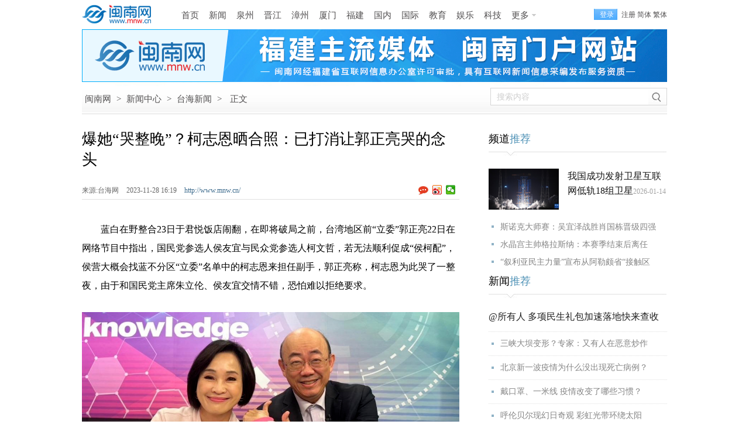

--- FILE ---
content_type: text/html
request_url: http://www.mnw.cn/news/th/2862665.html
body_size: 10274
content:
<!DOCTYPE html><html lang="zh-CN">
<head>
<meta charset="UTF-8">
<title>爆她“哭整晚”？柯志恩晒合照：已打消让郭正亮哭的念头-闽南网</title>
<meta name="keywords" content=" 爆她“哭整晚”？柯志恩晒合照：已打消让郭正亮哭的念头" />
<meta name="description" content="爆她“哭整晚”？柯志恩晒合照：已打消让郭正亮哭的念头" />
<link rel="canonical" href="http://www.mnw.cn/news/th/2862665.html" />
<meta name="mobile-agent" content="format=html5; url=http://m.mnw.cn/news/th/2862665.html">
<link rel="stylesheet" type="text/css" href="http://img.mnw.cn/style/base.css" />
<link rel="stylesheet" type="text/css" href="http://img.mnw.cn/style/info/info.css" />
<script type="text/javascript" src="http://img.mnw.cn/js/config.js"></script>
<script type="text/javascript" src="http://img.mnw.cn/script/base.js"></script>
<script type="text/javascript" src="http://img.mnw.cn/js/fet.js"></script>
<script type="text/javascript" src="http://img.mnw.cn/js/repos.js"></script>
</head>
<body>
	<div class="mnw_top_s3 iw">
		<a href="http://www.mnw.cn/" class="logo ibg" title="闽南网"></a>
		<div class="nav">		    
			<div class="nav"  style="margin:2px 0 0 10px">
                        <a href="http://www.mnw.cn/">首页</a>
			<a href="http://www.mnw.cn/news/">新闻</a>
			<a href="http://www.mnw.cn/quanzhou/">泉州</a>
			<a href="http://www.mnw.cn/jinjiang/">晋江</a>
			<a href="http://zz.mnw.cn/">漳州</a>
			<a href="http://www.mnw.cn/xiamen/">厦门</a>
			<a href="http://www.mnw.cn/news/fujian/">福建</a>
			<a href="http://www.mnw.cn/news/china/">国内</a>
			<a href="http://www.mnw.cn/news/world/">国际</a>
			<a href="http://www.mnw.cn/edu/">教育</a>
			<a href="http://www.mnw.cn/yule/">娱乐</a>
			<a href="http://www.mnw.cn/keji/">科技</a>
			<a href="javascript:;" class="more ibg">更多</a>
			<div class="mnav">
				<div class="u">
					<a href="http://www.mnw.cn/shishi/" class="b">石狮</a>
					<a href="http://www.mnw.cn/nanan/">南安</a>
					<a href="http://www.mnw.cn/quanzhou/anxi/">安溪</a>

					<a href="http://zz.mnw.cn/longhai/" class="b">龙海</a>
					<a href="http://zz.mnw.cn/changtai/">长泰</a>
					<a href="http://zz.mnw.cn/yunxiao/">云霄</a>
					<a href="http://zz.mnw.cn/zhangpu/">漳浦</a>

					<a href="http://www.mnw.cn/fuzhou/" class="b">福州</a>
					<a href="http://www.mnw.cn/news/pingtan/">平潭</a>
					<a href="http://www.mnw.cn/ningde/">宁德</a>
					<a href="http://www.mnw.cn/putian/">莆田</a>

					<a href="http://www.mnw.cn/quanzhou/huian/" class="b">惠安</a>
					<a href="http://www.mnw.cn/quanzhou/yc/">永春</a>
					<a href="http://www.mnw.cn/quanzhou/dehua/">德化</a>

					<a href="http://zz.mnw.cn/dongshan/" class="b">东山</a>
					<a href="http://zz.mnw.cn/nanjing/">南靖</a>
					<a href="http://zz.mnw.cn/pinghe/">平和</a>
					<a href="http://zz.mnw.cn/huaan/">华安</a>

					<a href="http://www.mnw.cn/longyan/" class="b">龙岩</a>
					<a href="http://www.mnw.cn/nanping/">南平</a>
					<a href="http://www.mnw.cn/sanming/">三明</a>
					<a href="http://www.mnw.cn/sanming/yongan/">永安</a>


				</div>
				<div class="d">
					<a href="http://www.mnw.cn/news/top/">头条新闻</a>
					<a href="http://www.mnw.cn/news/shehui/">社会新闻</a>
					<a href="http://www.mnw.cn/news/view/">时事新闻</a>
					<a href="http://www.mnw.cn/taiwan/">海峡两岸</a>
					<a href="http://www.mnw.cn/news/tiyu/">体育新闻</a>
					<a href="http://www.mnw.cn/news/digi/">数码新闻</a>
					<a href="http://www.mnw.cn/news/cj/">财经新闻</a>
					<a href="http://house.mnw.cn/">泉州房产</a>
					<a href="https://www.gwy.com/">公考</a>
					<a href="http://caijing.mnw.cn/">闽南财经</a>
					<a href="http://www.mnw.cn/wenhua/">闽南文化</a>
					<a href="http://www.mnw.cn/keji/youxi/">游戏新闻</a>
					<a href="http://www.mnw.cn/news/ent/">娱乐新闻</a>
					<a href="http://www.mnw.cn/sports/">体育赛事</a>
					<a href="http://www.mnw.cn/tour/">闽南旅游</a>
					<a href="http://www.mnjkw.cn/">健康之路</a>
					<a href="http://www.mnw.cn/zt/">专题报道</a>
					<a href="http://www.mnw.cn/juzi/">句子</a>
				</div>
			</div>
		</div>
		</div>
		<div class="mnw_log_status">
			<a class="mod_passwords login" rel="nofollow" onclick="User.Login();" href="javascript:;">登录</a>
			<a class="mod_passwords" rel="nofollow" href="http://app.mnw.cn/?app=member&amp;controller=index&amp;action=register">注册</a>
		</div>
	</div>
        
	<div style="width:1000px;height:90px;margin:0 auto;"><iframe width="1000" height="90"  scrolling="no" frameborder="0" src="http://g.mnw.cn/2019-10-24/g177.shtml" allowtransparency></iframe></div>
	<div class="path iw bg">
		<div class="p">
			<a href="http://www.mnw.cn/">闽南网</a> <span>&gt;</span>
						<a href="http://www.mnw.cn/news/">新闻中心</a> <span>&gt;</span>
						<a href="http://www.mnw.cn/news/th/">台海新闻</a> <span>&gt;</span>
						<span>正文</span>
		</div>
		<div class="s">
			<input type="text" id="stxt" name="stxt"  hint="搜索内容" value="搜索内容" />
			<a href="javascript:;"  rel="nofollow"  target="_blank" class="sb bg"></a>
		</div>
	</div>
	<div class="iw ic">
		<div class="l">
			<h1>爆她“哭整晚”？柯志恩晒合照：已打消让郭正亮哭的念头<span id="imageplus-nopic-icon"></span></h1>
			<div class="ii">
				<div class="il">
				 					<span>来源:台海网  </span>
				 				<span>2023-11-28 16:19   </span>
				<a href="http://www.mnw.cn/" class="cb">http://www.mnw.cn/</a>
				</div>
				<div class="ishare">
					<a class="comb ibg"></a>
					<div class="bdsharebuttonbox"><a title="分享到新浪微博" href="#" rel="nofollow"  class="bds_tsina" data-cmd="tsina"></a><a rel="nofollow" title="分享到微信" href="#" class="bds_weixin" data-cmd="weixin"></a></div>
				</div>
			</div>
			                                                     			
			<div class="icontent">
				<p>　　蓝白在野整合23日于君悦饭店闹翻，在即将破局之前，台湾地区前&ldquo;立委&rdquo;郭正亮22日在网络节目中指出，国民党参选人侯友宜与民众党参选人柯文哲，若无法顺利促成&ldquo;侯柯配&rdquo;，侯营大概会找蓝不分区&ldquo;立委&rdquo;名单中的柯志恩来担任副手，郭正亮称，柯志恩为此哭了一整夜，由于和国民党主席朱立伦、侯友宜交情不错，恐怕难以拒绝要求。</p>
<p style="text-align: center;"><img src="http://upload.mnw.cn/2023/1128/1701159059576.png" border="0" alt="1" /></p>
<p>　　柯志恩23日上午回应，不是每个姓柯的都这么爱哭。</p>
<p>　　而柯志恩27日晒出与郭正亮合照，打趣说：&ldquo;上节目遇到这位先生，他对我出奇的客气，所以我已打消让他哭的念头&rdquo;。</p>                            				<div style="color:#848484;text-indent: 2em;">原标题：爆她“哭整晚”？柯志恩晒合照：已打消让郭正亮哭的念头</div>
								<div class="editor"  style="text-align:right;">
					<span style="color:#848484;">责任编辑：郑莉莉</span>
				</div>
				                               
			</div>
			


			                                                               		<dl class="llist">
			<dt>
				<b>相关阅读:</b>
			</dt>
			<dd>
												<div class="ibg" ><a href="http://www.mnw.cn/news/shehui/2860288.html" target="_blank">女子起诉离婚却发现丈夫已去世 系女儿隐瞒实情</a><span>2023-11-22</span></div>
							  									<div class="ibg" ><a href="http://www.mnw.cn/news/consumer/2860800.html" target="_blank">提前两个多月，抢着预订！今年“年夜饭”爆单，酒店一“厢”难求 </a><span>2023-11-23</span></div>
							  									<div class="ibg" ><a href="http://www.mnw.cn/news/tiyu/2861312.html" target="_blank">全国跳水锦标赛：女子1米板李亚杰摘金</a><span>2023-11-24</span></div>
							  			</dd>
		</dl>
		
		<dl class="clist">
				<dt>
					<a href="javascript:;" class="ibg sel">新闻</a>
					<a href="javascript:;" class="ibg">娱乐</a>
					<a href="javascript:;" class="ibg">福建</a>
					<a href="javascript:;" class="ibg">泉州</a>
					<a href="javascript:;" class="ibg">漳州</a>
					<a href="javascript:;" class="ibg last">厦门</a>
				</dt>
				<dd>
					
<div class="ad4">
    <a  href="http://www.mnw.cn/quanzhou/dehua/xw/2071846.html" target="_blank">
	<img src="http://upload.mnw.cn/2019/0104/thumb_230_300_1546586684546.jpg"  style="width:230px;height:300px" alt="德化牛母岐层林尽染五彩斑斓" />
	<p>德化牛母岐层林尽染五彩斑斓</p>
    </a>
</div>

 
					<ul class="list">
 <li class="ibg"><a target="_blank" href="http://www.mnw.cn/news/world/3071065.html">“叙利亚民主力量”宣布从阿勒颇省“接触区”撤出</a><br><span>2026-01-17 17:10</span></li>
 <li class="ibg"><a target="_blank" href="http://www.mnw.cn/news/world/3071066.html">我驻柬使馆敦促柬方加大对中国公民保护力度</a><br><span>2026-01-17 17:10</span></li>
 <li class="ibg"><a target="_blank" href="http://www.mnw.cn/news/world/3071067.html">中国总领馆提醒在明尼苏达州中国公民加强安全防范</a><br><span>2026-01-17 17:10</span></li>
 <li class="ibg"><a target="_blank" href="http://www.mnw.cn/news/china/3070879.html">四部门联合开展高校毕业生异地求职“双惠”行动</a><br><span>2026-01-16 17:38</span></li>
 <li class="ibg"><a target="_blank" href="http://www.mnw.cn/news/china/3070877.html">简化考试流程！四部门发文推进职业技能证书互通互认</a><br><span>2026-01-16 17:32</span></li>
 <li class="ibg"><a target="_blank" href="http://www.mnw.cn/news/china/3070904.html">高鹰忠当选为浙江省政协副主席</a><br><span>2026-01-16 17:32</span></li>
 <li class="ibg"><a target="_blank" href="http://www.mnw.cn/news/china/3070936.html">合肥最新人事任免</a><br><span>2026-01-16 17:26</span></li>
</ul>
					<ul class="list" style="display:none">
 <li class="ibg">
    <a target="_blank" href="http://www.mnw.cn/news/ent/3070596.html">刘嘉玲遗憾没有像样的代表作 称做了自己喜欢的事情</a><br><span>2026-01-15 11:25</span></li>
 <li class="ibg">
    <a target="_blank" href="http://www.mnw.cn/news/ent/3070597.html">周杰伦回应输球：以后除了练球 还要练猜拳</a><br><span>2026-01-15 11:25</span></li>
 <li class="ibg">
    <a target="_blank" href="http://www.mnw.cn/news/ent/3070598.html">林允委托律所公布“告黑”进展</a><br><span>2026-01-15 11:25</span></li>
 <li class="ibg">
    <a target="_blank" href="http://www.mnw.cn/news/ent/3069726.html">尚雯婕自曝“无麻醉”割了肠胃里9个息肉</a><br><span>2026-01-12 10:00</span></li>
 <li class="ibg">
    <a target="_blank" href="http://www.mnw.cn/news/ent/3069724.html">演员赵学煌去世 曾因琼瑶剧‌《鬼丈夫》等作品走红</a><br><span>2026-01-12 09:59</span></li>
 <li class="ibg">
    <a target="_blank" href="http://www.mnw.cn/news/ent/3069731.html">李云霄一身红装 以穆桂英形象亮相浙江舞台</a><br><span>2026-01-12 09:59</span></li>
 <li class="ibg">
    <a target="_blank" href="http://www.mnw.cn/news/ent/3069723.html">王一博回应结婚问题：太遥远了 尚无法考虑</a><br><span>2026-01-12 09:37</span></li>
</ul>
					<ul class="list" style="display:none">
 <li class="ibg">
    <a target="_blank" href="http://www.mnw.cn/news/fj/3071061.html">以月为引，以山为幕。《月映武夷》全新升级版正式启幕</a><br><span>2026-01-17 12:01</span></li>
 <li class="ibg">
    <a target="_blank" href="http://www.mnw.cn/news/fj/3071046.html">省数据产业集聚区和数据要素产业园培育工作启动</a><br><span>2026-01-17 11:59</span></li>
 <li class="ibg">
    <a target="_blank" href="http://www.mnw.cn/news/fj/3071060.html">2025全国美术学院毕业作品展福建巡展正式启幕</a><br><span>2026-01-17 11:59</span></li>
 <li class="ibg">
    <a target="_blank" href="http://www.mnw.cn/news/fj/3071048.html">全国政协副主席咸辉率专题调研组来闽调研</a><br><span>2026-01-17 11:57</span></li>
 <li class="ibg">
    <a target="_blank" href="http://www.mnw.cn/news/fz/3071050.html">福州支持生育新政落地，公租房“以小换大”</a><br><span>2026-01-17 11:57</span></li>
 <li class="ibg">
    <a target="_blank" href="http://www.mnw.cn/news/fj/3071053.html">高考录取照顾资格开始申报 三类考生可申报</a><br><span>2026-01-17 11:57</span></li>
 <li class="ibg">
    <a target="_blank" href="http://www.mnw.cn/news/fj/3071039.html">去年福建外贸进出口1.88万亿元</a><br><span>2026-01-17 09:24</span></li>
</ul>
					<ul class="list" style="display:none">
 <li class="ibg">
    <a target="_blank" href="http://www.mnw.cn/quanzhou/anxi/xw/3071069.html">茶香浸润童年，女排精神领航——福建省安溪铁观音女排</a><br><span>2026-01-17 19:31</span></li>
 <li class="ibg">
    <a target="_blank" href="http://www.mnw.cn/quanzhou/huian/sjjd/3071038.html">看见惠安｜周末顺意</a><br><span>2026-01-17 09:24</span></li>
 <li class="ibg">
    <a target="_blank" href="http://www.mnw.cn/quanzhou/news/3070949.html">泉州市十七届人大五次会议胜利闭幕</a><br><span>2026-01-16 20:46</span></li>
 <li class="ibg">
    <a target="_blank" href="http://www.mnw.cn/quanzhou/dehua/xw/3070948.html">“中国白”德化陶瓷产业交流活动举办</a><br><span>2026-01-16 20:46</span></li>
 <li class="ibg">
    <a target="_blank" href="http://www.mnw.cn/quanzhou/news/3070907.html">泉州市中医院启用DSA 开展院内首例冠状动脉造影技术</a><br><span>2026-01-16 16:22</span></li>
 <li class="ibg">
    <a target="_blank" href="http://www.mnw.cn/quanzhou/news/3070906.html">快讯！张翼翔、颜丽明当选泉州市人大常委会副主任</a><br><span>2026-01-16 16:21</span></li>
 <li class="ibg">
    <a target="_blank" href="http://www.mnw.cn/quanzhou/dehua/xw/3070882.html">泉州德化：破界融合激活文旅发展新引擎</a><br><span>2026-01-16 14:55</span></li>
</ul>
					<ul class="list" style="display:none">
 <li class="ibg">
    <a target="_blank" href="http://zz.mnw.cn/news/3070797.html">漳州新造游艇首次“自航离境”</a><br><span>2026-01-16 09:55</span></li>
 <li class="ibg">
    <a target="_blank" href="http://zz.mnw.cn/news/3070798.html">2025年漳州双孢蘑菇产量全国第一</a><br><span>2026-01-16 09:55</span></li>
 <li class="ibg">
    <a target="_blank" href="http://zz.mnw.cn/news/3070567.html">漳州九龙公园的“立体重生”</a><br><span>2026-01-15 11:26</span></li>
 <li class="ibg">
    <a target="_blank" href="http://zz.mnw.cn/pinghe/xw/3070584.html">平和一个小山村的逆袭之路</a><br><span>2026-01-15 11:25</span></li>
 <li class="ibg">
    <a target="_blank" href="http://zz.mnw.cn/news/3070542.html">漳州整治瓶装液化石油气“黑气”</a><br><span>2026-01-15 09:47</span></li>
 <li class="ibg">
    <a target="_blank" href="http://zz.mnw.cn/news/3070541.html">漳州将实现高铁直达珠海</a><br><span>2026-01-15 09:47</span></li>
 <li class="ibg">
    <a target="_blank" href="http://zz.mnw.cn/news/3070540.html">全国首票落地漳州</a><br><span>2026-01-15 09:47</span></li>
</ul>
					<ul class="list" style="display:none">
 <li class="ibg">
    <a target="_blank" href="http://www.mnw.cn/xiamen/news/3071056.html">厦门市博物馆原副馆长、文博研究员何丙仲逝世 享年82</a><br><span>2026-01-17 11:59</span></li>
 <li class="ibg">
    <a target="_blank" href="http://www.mnw.cn/xiamen/news/3071057.html">厦门市5名选手入选世界技能大赛中国集训队</a><br><span>2026-01-17 11:59</span></li>
 <li class="ibg">
    <a target="_blank" href="http://www.mnw.cn/xiamen/news/3071051.html">稳中有进展现强大韧性和活力 2025年厦门市外贸数据情</a><br><span>2026-01-17 11:57</span></li>
 <li class="ibg">
    <a target="_blank" href="http://www.mnw.cn/xiamen/news/3071052.html">厦门市已有14个社区获评全国示范性老年友好型社区</a><br><span>2026-01-17 11:57</span></li>
 <li class="ibg">
    <a target="_blank" href="http://www.mnw.cn/xiamen/news/3071054.html">下周起 翔安隧道进岛方向夜间封闭改造</a><br><span>2026-01-17 11:57</span></li>
 <li class="ibg">
    <a target="_blank" href="http://www.mnw.cn/xiamen/news/3071055.html">今年首场寒潮上线 下周二将影响鹭岛</a><br><span>2026-01-17 11:57</span></li>
 <li class="ibg">
    <a target="_blank" href="http://www.mnw.cn/xiamen/news/3071040.html">厦门钨业：让“有色”更出色</a><br><span>2026-01-17 09:24</span></li>
</ul>
			</dd>
		</dl>
	
			 <dl class="llist">
    <dt><b>猜你喜欢:</b></dt>
    <dd>
<div class="ibg" ><a href="http://www.mnw.cn/news/china/3070625.html" target="_blank">李拯宇任红河州人民政府副州长</a><span>2026-01-15</span></div>			
<div class="ibg" ><a href="http://www.mnw.cn/news/china/3068402.html" target="_blank">天津十四仓遗址考古取得新发现 更新元代漕仓空间格局认识</a><span>2026-01-06</span></div>			
<div class="ibg" ><a href="http://www.mnw.cn/news/world/3068129.html" target="_blank">美国法院称马杜罗将于5日在纽约出庭</a><span>2026-01-05</span></div>			
</dd></dl>
	

<dl class="comment-form" style="clear:both;" id="comment_form_1701159680">
<dt>
	<div class="t">评论<span>(</span><a target="_blank" href="http://www.mnw.cn/news/th/2862665.html">爆她“哭整晚”？柯志恩晒合照：已打消让郭正亮哭的念头</a><span>)</span></div>
</dt>
	<dd class="c-inner">
		<form method="post" action="http://app.mnw.cn/?app=comment&amp;controller=review&amp;action=add">
			<input type="hidden" value="" name="topicid">
			<input type="hidden" value="" name="followid">
			<a href="javascript:;" class="icon"><img src="http://img.mnw.cn/images/noavatar_small.gif" alt=""></a>
			<div class="textarea-wrap">
				<div class="login-warn" style="display: none;">
					<p class="info">
					您需要登录后才可以评论，
					<a hidefocus="true" class="cloud-login" rel="nofollow"  href="javascript:;">登录</a>|
					<a hidefocus="true"  rel="nofollow" href="http://app.mnw.cn/?app=member&amp;controller=index&amp;action=register">注册</a>
					</p>
				</div>
			<textarea class="textarea"  hint="来说两句吧......." name="content">来说两句吧.......</textarea>
				<div class="cb">
						<input type="submit"  class="btn-post" value="发 布" />
				</div>
			</div>
			<div class="logstate">
				<div style="overflow:hidden" class="ov">
					<div class="loginform-user-info"><div>
		<span class="info">
			<a class="cloud-login"  rel="nofollow" href="javascript:;">登录</a>
			|
			<a rel="nofollow" href="#http://app.mnw.cn/?app=member&amp;controller=index&amp;action=register">注册</a>
		</span>
		<div style="visibility: hidden;" class="seccode-area"></div>
	</div>
			<div class="username-area" style="display:none"></div>
				<span class="anonymous" style="display:none">
					<label class="label-anonymous"><input type="checkbox" name="anonymous" value="1" style="vertical-align: middle;">匿名发表</label>
				</span>
				<div class="share-area"></div>
				<div style="visibility: hidden;" class="seccode-area"></div>
			 </div>
		 </div>
		</form>

<script id="afterlogin_1701159680" type="text/template">
	<div>
		<span class="username-area info">
			<em></em>
			<a class="quickLogout" href="javascript:;">退出</a>
		</span>
		<span class="anonymous"></span>
		<div class="share-area"></div>
		<div class="seccode-area" style="visibility: hidden;"></div>
	</div>
</script>
<script id="beforelogin_1701159680" type="text/template">
	<div>
		<span class="info">
			<a href="javascript:;" class="cloud-login">登录</a>
			|
			<a href="#http://app.mnw.cn/?app=member&controller=index&action=register">注册</a>
		</span>
		<div class="seccode-area" style="visibility: hidden;"></div>
	</div>
</script>
	</dd>
</dl>
	<dl class="commlist">
		<dt>热门评论:</dt>
	</dl>
	
	</div>
	<div class="r">
                <dl class="nl">
	<dt>频道<span>推荐</span></dt>
	<dd>
	<div class="f">
    <img src="http://upload.mnw.cn/2026/0114/thumb_120_70_1A0176835364755047.jpeg" alt="我国成功发射卫星互联网低轨18组卫星" />
    <p><a href="http://www.mnw.cn/news/china/3070262.html" target="_blank">我国成功发射卫星互联网低轨18组卫星</a>2026-01-14</p>
</div>
<li><a target="_blank"  href="http://www.mnw.cn/news/tiyu/3071063.html">斯诺克大师赛：吴宜泽战胜肖国栋晋级四强</a></li>
<li><a target="_blank"  href="http://www.mnw.cn/news/tiyu/3071064.html">水晶宫主帅格拉斯纳：本赛季结束后离任</a></li>
<li><a target="_blank"  href="http://www.mnw.cn/news/world/3071065.html">“叙利亚民主力量”宣布从阿勒颇省“接触区</a></li>
        </dd>
</dl>
        		
		<dl class="nl">
    <dt>新闻<span>推荐</span></dt>
	<dd class="l2">
		
             <a target="_blank"  class="f"   href="http://www.mnw.cn/news/china/2303209.html">@所有人 多项民生礼包加速落地快来查收</a>
		
             <a target="_blank"  href="http://www.mnw.cn/news/china/2293030.html">三峡大坝变形？专家：又有人在恶意炒作</a>
		
             <a target="_blank"  href="http://www.mnw.cn/news/china/2293063.html">北京新一波疫情为什么没出现死亡病例？</a>
		
             <a target="_blank"  href="http://www.mnw.cn/news/shehui/2281352.html">戴口罩、一米线 疫情改变了哪些习惯？</a>
		
             <a target="_blank"  href="http://www.mnw.cn/news/shehui/2240456.html">呼伦贝尔现幻日奇观 彩虹光带环绕太阳</a>
        </dd>
</dl>
		
		<dl class="nl">
    <dt>视觉<span>焦点</span></dt>
	<dd class="l3">

			
	<div  >
         <a target="_blank"    href="http://www.mnw.cn/photo/ss/2208734.html">
		 <img alt="石狮：秋风起，紫菜香" src="http://upload.mnw.cn/2019/1014/thumb_145_95_1571017040195.jpg"></a>  
        <a target="_blank"   class="t"  href="http://www.mnw.cn/photo/ss/2208734.html">石狮：秋风起，紫菜香</a> 
        </div>

 			
	<div    class="ml"  >
         <a target="_blank"    href="http://www.mnw.cn/photo/ss/2208741.html">
		 <img alt="石狮峡谷旅游路“百日草”争相斗艳" src="http://upload.mnw.cn/2019/1014/thumb_145_95_1571017371606.jpg"></a>  
        <a target="_blank"   class="t"  href="http://www.mnw.cn/photo/ss/2208741.html">石狮峡谷旅游路“百日草”争相斗艳</a> 
        </div>

 			
	<div  >
         <a target="_blank"    href="http://www.mnw.cn/photo/ss/2208756.html">
		 <img alt="石狮环湾生态公园内粉黛乱子草盛放" src="http://upload.mnw.cn/2019/1014/thumb_145_95_1571018436938.jpg"></a>  
        <a target="_blank"   class="t"  href="http://www.mnw.cn/photo/ss/2208756.html">石狮环湾生态公园内粉黛乱子草盛放</a> 
        </div>

 			
	<div    class="ml"  >
         <a target="_blank"    href="http://www.mnw.cn/photo/ss/2208774.html">
		 <img alt="石狮濠江路边异木棉盛开" src="http://upload.mnw.cn/2019/1014/thumb_145_95_1571018952444.jpg"></a>  
        <a target="_blank"   class="t"  href="http://www.mnw.cn/photo/ss/2208774.html">石狮濠江路边异木棉盛开</a> 
        </div>

        </dd>
</dl>
		
		<dl class="nl">
    <dt>精彩<span>视频</span></dt>
	<dd class="l4">


<div  >
         <a target="_blank" href="http://www.mnw.cn/video/duanshipin/3070945.html">
		 <div class="m"></div>
		 <img alt="张翼翔、颜丽明当选泉州市人大常委会副主任 " src="http://upload.mnw.cn/2026/0116/thumb_140_80_D41176855661076846.jpg"></a>  
        <a target="_blank"   class="t"  href="http://www.mnw.cn/video/duanshipin/3070945.html">张翼翔、颜丽明当选泉州市人大常委会副主任 </a> 
</div>


<div   class="ml" >
         <a target="_blank" href="http://www.mnw.cn/video/duanshipin/3070947.html">
		 <div class="m"></div>
		 <img alt="快看过来！泉州发布“城市记忆”征集令，线索征集截至2月14日（视频）" src="http://upload.mnw.cn/2026/0116/thumb_140_80_D41176855847297870.jpg"></a>  
        <a target="_blank"   class="t"  href="http://www.mnw.cn/video/duanshipin/3070947.html">快看过来！泉州发布“城市记忆”征集令，线索征集截至2月14日（视频）</a> 
</div>


<div  >
         <a target="_blank" href="http://www.mnw.cn/video/duanshipin/3070899.html">
		 <div class="m"></div>
		 <img alt="永春万安公园主体工程完工 年前有望开园运营" src="http://upload.mnw.cn/2026/0116/thumb_140_80_D41176854820967345.jpg"></a>  
        <a target="_blank"   class="t"  href="http://www.mnw.cn/video/duanshipin/3070899.html">永春万安公园主体工程完工 年前有望开园运营</a> 
</div>


<div   class="ml" >
         <a target="_blank" href="http://www.mnw.cn/video/news/3070905.html">
		 <div class="m"></div>
		 <img alt="晋江内坑镇28个村“抱团搞事业”" src="http://img.mnw.cn/images/nopic.gif"></a>  
        <a target="_blank"   class="t"  href="http://www.mnw.cn/video/news/3070905.html">晋江内坑镇28个村“抱团搞事业”</a> 
</div>

        </dd>
</dl>
		<dl class="nl">
    <dt>专题<span>推荐</span></dt>
    <dd class="l5">
            <a target="_blank"  class="f" href="http://www.mnw.cn/zt/2019/fwyl">关注泉城养老服务 打造幸福老年生活</a>
        <div class="f f2">
            <a href="http://www.mnw.cn/zt/2019/fwyl" target="_blank"><img src="http://upload.mnw.cn/2019/1112/thumb_120_70_1573548533602.png" alt="关注泉城养老服务 打造幸福老年生活"/></a>
            <p>闽南网推出专题报道，以图、文、视频等形式，展现泉州在补齐养老事业短板，提升养老服</p>
        </div>
     
        <a target="_blank" href="http://www.mnw.cn/news/china/2021qglh">新征程，再出发——聚焦2021年全国两会</a></br>
     
        <a target="_blank" href="http://www.mnw.cn/edu/gk/2020gk">2020福建高考招录</a></br>
    </dl>

<div style="line-height:12px;">&nbsp;</div>
		
		<dl class="nl st">
    <dt>48小时<span>点击排行榜</span></dt>
	<dd class="ibg">
 
    	 <a target="_blank"  href="http://www.mnw.cn/quanzhou/huian/sjjd/3071038.html">看见惠安｜周末顺意</a>
 
    	 <a target="_blank"  href="http://www.mnw.cn/news/fj/3071039.html">去年福建外贸进出口1.88万亿元</a>
 
    	 <a target="_blank"  href="http://www.mnw.cn/xiamen/news/3071040.html">厦门钨业：让“有色”更出色</a>
 
    	 <a target="_blank"  href="http://www.mnw.cn/news/fj/3071041.html">闽中乡音“进城记”</a>
 
    	 <a target="_blank"  href="http://www.mnw.cn/news/fz/3071042.html">福州熊猫世界焕新开园 五只大熊猫跨越千</a>
 
    	 <a target="_blank"  href="http://www.mnw.cn/xiamen/news/3071043.html">国内最大规模新能源拖轮船队在厦投用</a>
 
    	 <a target="_blank"  href="http://www.mnw.cn/news/np/3071044.html">“福品福递”助力延平百合绽放年宵花市场</a>
 
    	 <a target="_blank"  href="http://www.mnw.cn/news/fj/3071045.html">福建五市发布一批人事消息</a>
        </dd>
	<dd  class="c2 ibg"></dd>
</dl>
<div style="display:none;">
<script>
var _hmt = _hmt || [];
(function() {
  var hm = document.createElement("script");
  hm.src = "//hm.baidu.com/hm.js?dc295c01dd87f76bb79d8eb3b427a014";
  var s = document.getElementsByTagName("script")[0]; 
  s.parentNode.insertBefore(hm, s);
})();
</script>
</div>
	</div>
</div>
<div class="totop">
	<a href="http://www.mnw.cn" class="h ibg"></a>
	<a href="#"  rel="nofollow" class="t ibg"></a>
</div>
<script type="text/javascript" src="http://img.mnw.cn/script/info/comment.post.js"></script>
<script type="text/javascript">
	fet.setAlias({IMG_URL: "http://img.mnw.cn/"});
	form = $('#comment_form_'+rid).find('form');
	commentPost = new CommentPost({
		form: form,
		isLogin: 1,
		isCheck: 1,
		isSeccode: 1,
		topicid: topicid,
		afterLoginTemplate: $('#afterlogin_'+rid).html(),
		beforeLoginTemplate: $('#beforelogin_'+rid).html(),
		userInfoPanel: form.find('.loginform-user-info'),
		warningPanel: form.find('.login-warn'),
		loginSelector: '.cloud-login',
		logoutSelector: '.quickLogout'
	});

</script>
<script type="text/javascript"  src="http://img.mnw.cn/script/info/info.js"></script>
<script type="text/javascript" src="http://img.mnw.cn/script/info/bottom.js"></script>
<div style="display:none"><script src="https://s9.cnzz.com/z_stat.php?id=3301342&web_id=3301342" language="JavaScript"></script></div>
<script>window._bd_share_config={"common":{"bdSnsKey":{},"bdText":"","bdMini":"2","bdMiniList":false,"bdPic":"","bdStyle":"0","bdSize":"16"},"share":{},"image":{"viewList":["tsina","weixin"],"viewText":"分享到：","viewSize":"16"},"selectShare":{"bdContainerClass":null,"bdSelectMiniList":["tsina","weixin"]}};with(document)0[(getElementsByTagName('head')[0]||body).appendChild(createElement('script')).src='http://bdimg.share.baidu.com/static/api/js/share.js?v=89860593.js?cdnversion='+~(-new Date()/36e5)];</script>
<script type="text/javascript" src="http://res.wx.qq.com/open/js/jweixin-1.0.0.js"></script>
<script language="javascript">
var dir = "share";
var url = encodeURIComponent(window.location.href);
if(window.location.href.indexOf("zz.mnw.cn")>=0 || window.location.href.indexOf("caijing.mnw.cn")>=0) dir = "share_zz";
document.write("<script src='http://tp.mnw.cn/"+dir+"/weixin_config.php?url="+url+"'><\/script>");
var shareData= {
    title: '爆她“哭整晚”？柯志恩晒合照：已打消让郭正亮哭的念头 - 闽南网',
    desc: '福建主流媒体 闽南门户网站',
    link: 'http://www.mnw.cn/news/th/2862665.html?mobile',
    imgUrl: 'http://upload.mnw.cn/topic/mnw.jpg'
}
wx.ready(function () {
    // 在这里调用 API
    wx.onMenuShareTimeline({
        title: shareData.title,
        link: shareData.link,
        imgUrl: shareData.imgUrl,
        success: function(){},
        cancel: function(){}
    });
    wx.onMenuShareAppMessage({
        title: shareData.title,
        desc: shareData.desc,
        link: shareData.link,
        imgUrl: shareData.imgUrl,
        type: '',
        dataUrl: '',
        success: function(){},
        cancel: function (){}
    });
});
wx.error(function(res){});
</script>
<div style="display:none;"><script src="https://s4.cnzz.com/z_stat.php?id=5209816&web_id=5209816" language="JavaScript"></script></div>
<script>
var _hmt = _hmt || [];
(function() {
  var hm = document.createElement("script");
  hm.src = "https://hm.baidu.com/hm.js?ec902f31a4e9be683358c98139943369";
  var s = document.getElementsByTagName("script")[0];
  s.parentNode.insertBefore(hm, s);
})();
</script></body>
</html>

--- FILE ---
content_type: text/html
request_url: http://tp.mnw.cn/share/weixin_config.php?url=http%3A%2F%2Fwww.mnw.cn%2Fnews%2Fth%2F2862665.html
body_size: 235
content:
wx.config({
	debug: false,
	appId: 'wx09b4873e9197160d',
	timestamp: 1769021980,
	nonceStr: 'HHQ80UX3KrCjQFA5',
	signature: '0c5283e34c287dd1967a9ef3e6e2d56182ab2537',
	jsApiList: [
		'onMenuShareTimeline',
        'onMenuShareAppMessage'
	]
});

--- FILE ---
content_type: application/javascript
request_url: http://img.mnw.cn/script/info/info.js
body_size: 9076
content:
 var sttop=0;
 var loadcomm=false;
 window.onerror=function(){return true;};
 var commentTpl = '<dd>\
			<a class="icon" href="javascript:;"><img alt="" src="{icon}"></a>\
			<div class="cinfo">\
				<div class="info">{content}</div>\
				<div class="count">\
					<a class="rb reply" rid="{commentid}" href="javascript:;">回复</a>\
					<a class="c ibg support"  sid="{commentid}"  href="javascript:;">{supports}</a>\
				</div>\
			</div>\
		</dd>';




$(function(){


	$(".mnw_top_s3 .more,.mnw_top_s3  .mnav").css({"left":$(".mnw_top_s3 .more").offset().left-510});
	$(".mnw_top_s3 .more,.mnw_top_s3  .mnav").mouseenter(function(e){$(".mnw_top_s3  .mnav").show();})
		.mouseleave(function(e){ $(".mnw_top_s3  .mnav").hide();});
 	$(".totop").css({left:$(".iw").offset().left+1010,top:$(window).height()-200});
	$(".clist dt a").mouseover(function(){
			$(".clist dt a").removeClass("sel");
			$(this).addClass("sel");
			$(".clist dd .list").hide();
		    $(".clist .list").eq($(this).index()).show();
		});

	$(".totop .t").click(function(){$("html,body").stop().animate({scrollTop:0},500);return false;});

 if($(".st").length)
	sttop=$(".st").offset().top;

	$(".icontent img").each(function(){
				if($(this).width()>645)
				{
					$(this).width(645);
					if($(this).parent()[0].tagName!="A")
					{
						$(this).wrap("<a href='"+$(this).attr("src")+"'  target='_blank'></a>");
					}
				}
		});


	$("[hint]").focus(function(){
		if($(this).val()==$(this).attr("hint")){$(this).val("");}
	}).blur(function(){
		if($(this).val()==""){$(this).val($(this).attr("hint"));}
	});

	$(".path .sb,.sb a").click(function(){
		var txt=$.trim($("#stxt").val());
		if(txt==$(this).attr("hint") || txt=="")
		{
			alert("请输入要搜索的关键字!");
			return false
		}
		else
		{
			$(this).attr("href","http://so.mnw.cn/cse/search?s=6497631107033654394&entry=1&q="+encodeURIComponent(txt));
		}

	});



	$(".fulltext").click(function(){
	$.getJSON(APP_URL+'?app=article&controller=article&action=fulltext&jsoncallback=?&contentid='+contentid, function(data){
				context = data.content;
				$(".icontent").html(context);
				$(".pages").remove();
				$(".icontent img").each(function(){
					if($(this).width()>645)
					{
						$(this).width(645);
						if($(this).parent()[0].tagName!="A")
						{
							$(this).wrap("<a href='"+$(this).attr("src")+"'  target='_blank'></a>");
						}
					}
			});

			});

	});


  $(window).resize(function(){

		$(".mnw_top_s3 .more,.mnw_top_s3  .mnav").css({"left":$(".mnw_top_s3 .more").offset().left-510});
		$(".totop").css({left:$(".iw").offset().left+1010,top:$(window).height()-200});
		sttop=$(".st").offset().top;
		$(window).trigger("scroll");

		});


$(window).scroll(function(){

		if($(document).scrollTop()>300)
		{
			$(".totop").show();
		}
		else
		{
			$(".totop").hide();
		}

		if (sttop<$(document).scrollTop()  &&  $(window).height()>640)
		{
			$(".st").addClass("stop");
		}
		else
		{
			$(".st").removeClass("stop");
		}

		if($(document).scrollTop()>1900 && loadcomm==false)
		{
				loadcomm=true;
				getCommemt(topicid,$('.commlist'),function(json) {
						$('.comment-form .cc span').html(json.total);
						if(json.total >0 ) $('.comment-form .cc').show();

					});


		}


});

$(window).trigger("scroll");
User.StateHtml($(".mnw_log_status"));
$.getJSON('http://app.mnw.cn/stat.php?app=system&controller=content&action=stat&jsoncallback=?&contentid='+contentid,function(data){});
window._bd_share_config={"common":{"bdSnsKey":{},"bdText":"","bdMini":"1","bdMiniList":false,"bdPic":"","bdStyle":"1","bdSize":"16"},"share":{}};with(document)0[(getElementsByTagName('head')[0]||body).appendChild(createElement('script')).src='http://bdimg.share.baidu.com/static/api/js/share.js?v=89860593.js?cdnversion='+~(-new Date()/36e5)];


});












//取评论函数
				function getCommemt(topicid,wrapper,callback) {


					if(!topicid) return ;
					$.getJSON(APP_URL+'?app=comment&controller=review&action=page&pagesize=5&all=1&topicid='+topicid+'&jsoncallback=?', function(json){
						if(typeof(json) == 'object') {
							for (var i=0,item;item=json[i++];) {
								var html=commentTpl;
								for (var key in item) {
									 html = html.replace(new RegExp('{'+key+'}',"gm"), item[key]);

								}

								 wrapper.append(html);

							}


								$(".commlist .support").click(function(){
									$.get("http://app.mnw.cn/?app=comment&controller=comment&action=support&commentid="+$(this).attr("sid")+"&m="+Math.random());
									$(this).text(parseInt($(this).text())+1);
									});


								$(".commlist .reply").click(function(){


											var html="<div id=\"comment_form_1422516798\" style=\"clear:both;margin-top:15px\" class=\"comment-form\" style=\"margin-top: 0\">\n\t<div class=\"c-inner\" style=\"margin: 0px auto; width: 97%;\">\n\t\t<form action=\"http:\/\/app.mnw.cn\/?app=comment&controller=review&action=add\" method=\"post\">\n\t\t\t<input type=\"hidden\" name=\"topicid\" value=\""+topicid+"\" \/>\n\t\t\t<input type=\"hidden\" name=\"followid\" value=\""+$(this).attr("rid")+"\" \/>\n\t\t\t<div class=\"textarea-wrap\" style=\"width: 623px;\"><textarea name=\"content\" class=\"textarea\" style=\"width: 620px; height: 150px;\">\u6211\u4e5f\u6765\u8bc4\u8bba!<\/textarea><div class=\"login-warn\"><p class=\"info\">\n\t\t\t\t\u60a8\u9700\u8981\u767b\u5f55\u540e\u624d\u53ef\u4ee5\u8bc4\u8bba\uff0c<a href=\"javascript:;\" class=\"cloud-login\" hideFocus=\"true\">\u767b\u5f55<\/a>| <a href=\"http:\/\/app.mnw.cn\/?app=member&controller=index&action=register\"  hideFocus=\"true\">\u6ce8\u518c<\/a>\n\t\t\t<\/p><\/div><\/div>\n\t\t\t<div class=\"ov\" style=\"overflow:hidden;float:left;  margin-top: 10px;width:100%\">\n\t\t\t\t<div class=\"loginform-user-info\" style=\"float:left\"><\/div>\n\t\t\t\t<input class=\"btn-post\" type=\"submit\"  style=\"float:right\"  value=\"\u53d1\u8868\u8bc4\u8bba\">\n\t\t\t<\/div>\n                        <div class=\"ov\" style=\"line-height:15px;overflow:hidden;display:none\">\u7f51\u53cb\u8bc4\u8bba\u4ec5\u4f9b\u7f51\u53cb\u8868\u8fbe\u4e2a\u4eba\u770b\u6cd5\uff0c\u5e76\u4e0d\u8868\u660e\u672c\u7f51\u540c\u610f\u5176\u89c2\u70b9\u6216\u8bc1\u5b9e\u5176\u63cf\u8ff0\u3002<\/div>\n\t\t<\/form>\n\t<\/div>\n<\/div>\n<script id=\"afterlogin_1422516798\" type=\"text\/template\">\n\t<div>\n\t\t<div class=\"username-area\">\n\t\t\t<em><\/em>\n\t\t\t<a class=\"quickLogout\" href=\"javascript:;\">\u9000\u51fa<\/a>\n\t\t<\/div>\n\t\t<span class=\"anonymous\"><\/span>\n\t\t<div class=\"share-area\"><\/div>\n\t\t<div class=\"seccode-area\" style=\"visibility: hidden;\"><\/div>\n\t<\/div>\n<\/script>\n<script id=\"beforelogin_1422516798\" type=\"text\/template\">\n\t<div>\n\t\t<span class=\"info\">\n\t\t\t<a href=\"javascript:;\" class=\"cloud-login\">\u767b\u5f55<\/a>\n\t\t\t&nbsp;&nbsp;|&nbsp;&nbsp;\n\t\t\t<a href=\"http:\/\/app.mnw.cn\/?app=member&controller=index&action=register\">\u6ce8\u518c<\/a>\n\t\t<\/span>\n\t\t<div class=\"seccode-area\" style=\"visibility: hidden;\"><\/div>\n\t<\/div>\n<\/script>\n<script type=\"text\/javascript\" src=\"http:\/\/img.mnw.cn\/apps\/comment\/js\/comment.post.js\"><\/script>\n<script type=\"text\/javascript\">\n$(function() {\n\tvar rid = '1422516798',\n\tform = $('#comment_form_'+rid).find('form');\n\tcommentPost = new CommentPost({\n\t\tform: form,\n\t\tisLogin: 0,\n\t\tisCheck: 0,\n\t\tisSeccode: 0,\n\t\ttopicid: topicid,\n\t\tafterLoginTemplate: $('#afterlogin_'+rid).html(),\n\t\tbeforeLoginTemplate: $('#beforelogin_'+rid).html(),\n\t\tuserInfoPanel: form.find('.loginform-user-info'),\n\t\twarningPanel: form.find('.login-warn'),\n\t\tloginSelector: '.cloud-login',\n\t\tlogoutSelector: '.quickLogout'\n\t});\n\n\n     $('#comment_form_'+rid).find(\".textarea\").click(function(){\n            if($.trim($(this).val())==\"\u6211\u4e5f\u6765\u8bc4\u8bba!\")\n                $(this).val(\"\");\n        }).blur(function(){\n            if($.trim($(this).val())==\"\")\n                $(this).val(\"\u6211\u4e5f\u6765\u8bc4\u8bba!\");\n\n        });\n\n\n    $('#comment_form_'+rid).find(\".btn-post\").click(function(){ \n        var val=$.trim( $('#comment_form_'+rid).find(\".textarea\").val());\n        if(val.length<5 ||   val.length > 1000 || val==\"\u6211\u4e5f\u6765\u8bc4\u8bba!\")\n            {\n                \n        alert('\u8bc4\u8bba\u5185\u5bb9\u957f\u5ea6\u9700\u63a7\u5236\u57285~1000\u4e4b\u95f4');\n        return false;\n  \n            }    \n        return true;\n\n});\n\n\n});\n<\/script>";
											window.replyDialog=new window.dialog({width:648,height:226,html:html,hasOverlay:1,hasCloseIco:1});
											replyDialog.open();


									});

						}
						// 非评论页不能进行评论操作
						$('.operate').remove();
						typeof callback == 'function' && callback(json);
					});
				}


--- FILE ---
content_type: application/javascript
request_url: http://img.mnw.cn/js/fet.js
body_size: 4230
content:
(function(m){function A(a){var c;return a&&(c=B.exec(a))?(s=c[1],a=c[2].split("/"),t=a.shift(),C="/"+a.join("/"),!0):!1}function J(a){a=a.replace(K,function(a,d){return u[d]||""});if(B.test(a))return a;var c=a.substr(0,1);if("/"==c)return s+"//"+t+a;var b=C.split("/"),d=b.length-1;b[d]="?"==c?b[d]+a:a;return s+"//"+t+b.join("/")}function D(a,c){"array"==g(a)||(a=a.split(L));for(var b=0,d=a.length;b<d;)c(a[b++])}function E(){var a;(a=v.shift())?a(E):n=1}function w(a,c,b){function d(){e--;(f=a.shift())?
f(d):0==e&&c()}var f,e=a.length;if(1>e)return c();for(b||(b=1);0<b--&&(f=a.shift());)f(d)}function i(){if(!F){if(!e.body)return setTimeout(i,1);F=1;n=0;w(v,function(){n=1})}}function p(a,c,b){a=J(a);p[M.test(a)?"link":"script"](a,c,b)}function G(a,c){if(!a)return c();H(a.depends,function(){if(a.state)return c();if(a.test&&("function"==g(a.test)||(a.test=new Function("return ("+a.test+") ? true : false;")),a.test()))return a.state=200,c();a.state=400;var b=[];D(a.assets,function(d){d&&b.push(function(b){p(d,
a.charset,b)})});w(b,function(){a.state=200;c()},3)})}function H(a,c){if(!a)return c();if("object"==g(a))return G(a,c);var b=[];D(a,function(a){if(a){var c=g(a);if("object"!=c){if("string"!=c||!(a in q))throw'component "'+a+'" is not registered';a=q[a]}b.push(function(b){G(a,b)})}});w(b,c)}function h(a,c){if(!x&&!x)if(x=1,"complete"==e.readyState)setTimeout(i,1);else if(e.addEventListener){var b=function(){e.removeEventListener("DOMContentLoaded",b,!1);i()};e.addEventListener("DOMContentLoaded",b,
!1);m.addEventListener("load",i,!1)}else if(e.attachEvent){b=function(){"complete"==e.readyState&&(e.detachEvent("onreadystatechange",b),i())};e.attachEvent("onreadystatechange",b);m.attachEvent("onload",i);var d=!1;try{d=null==m.frameElement}catch(f){}if(d&&e.documentElement.doScroll){var j=function(){try{e.documentElement.doScroll("left")}catch(a){setTimeout(j,1);return}i()};j()}}d=function(b){var d=g(a);if("object"!=d&&"array"!=d&&"string"!=d)throw"argument 'component' must be object or array or string";
H(a,function(){c&&c();b()})};n?(n=0,d(E)):v.push(d)}var e=m.document,k=e.head||e.getElementsByTagName("head")[0]||e.documentElement,L=/[\s|,]+/,B=/^(\w{3,6}:)\/\/([^?]+)/,K=/\{(\w+)\}/g,M=/css$/i,t=location.host,s=location.protocol,C=location.pathname,F=0,n=0,x=0,v=[],N="onload"in e.createElement("link")&&"536"<=(/AppleWebKit\/([\d\.]+)/.exec(navigator.userAgent)||{1:"537"})[1],y=1E4,u={},q={},g,I={},O=Object.prototype.toString,r=0,z="Boolean Number String Function Array Date RegExp Object".split(" "),
l;for(;l=z[r++];)I["[object "+l+"]"]=l.toLowerCase();g=function(a){return null==a?String(a):I[O.call(a)]||"object"};r=k.getElementsByTagName("base");z=r.length;for(l=0;l<z&&!A(r[l++].getAttribute("href")););p.link=function(a,c,b){function d(){j&&clearInterval(j);g&&clearTimeout(g);f=f.onload=null}var f=e.createElement("link"),j=null,g=null;c&&f.setAttribute("charset",c);f.rel="stylesheet";f.href=a;f.type="text/css";N?(f.onload=function(){d();setTimeout(function(){b(200)},0)},f.onerror=function(){b(404)}):
j=setInterval(function(){try{f.sheet.cssRules}catch(a){if(1E3!=a.code&&"security"!=a.message&&"denied"!=a.message)return}d();setTimeout(function(){b(200)},0)},13);g=setTimeout(function(){d();b(404)},y);k.appendChild(f)};p.script=function(a,c,b){var d=e.createElement("script"),f=null,g=function(){f&&clearTimeout(f);d.onload=d.onreadystatechange=d.onerror=null;k&&d.parentNode&&k.removeChild(d);d=null};c&&d.setAttribute("charset",c);d.async="async";d.src=a;d.onload=d.onreadystatechange=function(){if(!d.readyState||
/loaded|complete/.test(d.readyState))g(),setTimeout(function(){b(200)},0)};d.onerror=function(){g();b(404)};f=setTimeout(function(){g();b(404)},y);k.insertBefore(d,k.firstChild)};h.init=function(a){for(var c in a){var b="set"+c.charAt(0).toUpperCase()+c.substr(1);b in h&&h[b](a[c])}};h.setAlias=function(a,c){if("object"==g(a))for(var b in a)u[b]=a[b];else u[a]=c};h.setBase=A;h.setTimeout=function(a){y=parseInt(a)};h.register=function(a,c){if("object"==g(a))for(var b in a)h.register(b,a[b]);else{if(a in
q)throw'component name "'+a+'" is conflict in repos';if("object"!=g(c))throw'argument "conf" must be object';q[a]=c}};m.fet=h})(window);
